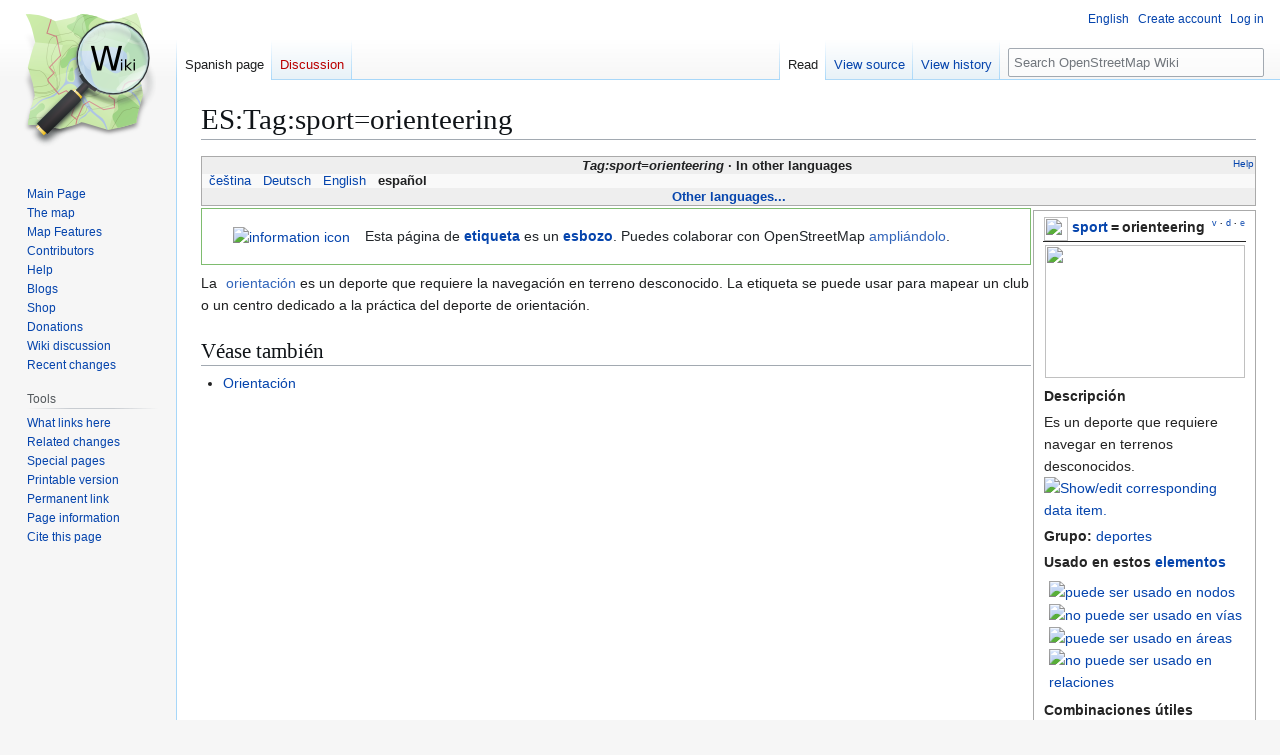

--- FILE ---
content_type: text/html; charset=UTF-8
request_url: https://wiki.openstreetmap.org/wiki/ES:Tag:sport%3Dorienteering
body_size: 11771
content:
<!DOCTYPE html>
<html class="client-nojs" lang="en" dir="ltr">
<head>
<meta charset="UTF-8">
<title>ES:Tag:sport=orienteering - OpenStreetMap Wiki</title>
<script>(function(){var className="client-js";var cookie=document.cookie.match(/(?:^|; )wikimwclientpreferences=([^;]+)/);if(cookie){cookie[1].split('%2C').forEach(function(pref){className=className.replace(new RegExp('(^| )'+pref.replace(/-clientpref-\w+$|[^\w-]+/g,'')+'-clientpref-\\w+( |$)'),'$1'+pref+'$2');});}document.documentElement.className=className;}());RLCONF={"wgBreakFrames":false,"wgSeparatorTransformTable":["",""],"wgDigitTransformTable":["",""],"wgDefaultDateFormat":"dmy","wgMonthNames":["","January","February","March","April","May","June","July","August","September","October","November","December"],"wgRequestId":"3fe1f988614c525be939bb55","wgCanonicalNamespace":"ES","wgCanonicalSpecialPageName":false,"wgNamespaceNumber":204,"wgPageName":"ES:Tag:sport=orienteering","wgTitle":"Tag:sport=orienteering","wgCurRevisionId":2571013,"wgRevisionId":2571013,"wgArticleId":238378,"wgIsArticle":true,"wgIsRedirect":false,"wgAction":"view","wgUserName":null,"wgUserGroups":["*"],"wgCategories":["Pages unavailable in French","Pages unavailable in Italian","Pages unavailable in Dutch","Pages unavailable in Russian","Pages unavailable in Japanese","Not copied status","ES:Descripciones de etiquetas por grupo \"deportes\"","ES:Descripciones de etiquetas por clave \"sport\"","ES:Descripciones de etiquetas","ES:Descripciones de etiquetas por valor","ES:Descripciones de etiquetas con estado \"en uso\"","ES:Deportes","ES:Esbozos de etiquetas"],"wgPageViewLanguage":"en","wgPageContentLanguage":"en","wgPageContentModel":"wikitext","wgRelevantPageName":"ES:Tag:sport=orienteering","wgRelevantArticleId":238378,"wgIsProbablyEditable":false,"wgRelevantPageIsProbablyEditable":false,"wgRestrictionEdit":[],"wgRestrictionMove":[],"wgCiteReferencePreviewsActive":true,"wgMFDisplayWikibaseDescriptions":{"search":false,"watchlist":false,"tagline":false},"wgULSAcceptLanguageList":[],"wgVisualEditor":{"pageLanguageCode":"en","pageLanguageDir":"ltr","pageVariantFallbacks":"en"},"wgCheckUserClientHintsHeadersJsApi":["architecture","bitness","brands","fullVersionList","mobile","model","platform","platformVersion"],"wgULSPosition":"personal","wgULSisCompactLinksEnabled":true,"wgVector2022LanguageInHeader":false,"wgULSisLanguageSelectorEmpty":false,"wgEditSubmitButtonLabelPublish":false};
RLSTATE={"site.styles":"ready","user.styles":"ready","user":"ready","user.options":"loading","skins.vector.styles.legacy":"ready","ext.OsmWikibase-all":"ready","codex-search-styles":"ready","ext.uls.pt":"ready","ext.visualEditor.desktopArticleTarget.noscript":"ready"};RLPAGEMODULES=["site","mediawiki.page.ready","skins.vector.legacy.js","ext.checkUser.clientHints","ext.gadget.taginfo","ext.gadget.dataitemlinks","ext.gadget.maps","ext.uls.compactlinks","ext.uls.interface","ext.visualEditor.desktopArticleTarget.init","ext.visualEditor.targetLoader"];</script>
<script>(RLQ=window.RLQ||[]).push(function(){mw.loader.impl(function(){return["user.options@12s5i",function($,jQuery,require,module){mw.user.tokens.set({"patrolToken":"+\\","watchToken":"+\\","csrfToken":"+\\"});
}];});});</script>
<link rel="stylesheet" href="/w/load.php?lang=en&amp;modules=codex-search-styles%7Cext.OsmWikibase-all%7Cext.uls.pt%7Cext.visualEditor.desktopArticleTarget.noscript%7Cskins.vector.styles.legacy&amp;only=styles&amp;skin=vector">
<script async="" src="/w/load.php?lang=en&amp;modules=startup&amp;only=scripts&amp;raw=1&amp;skin=vector"></script>
<meta name="ResourceLoaderDynamicStyles" content="">
<link rel="stylesheet" href="/w/load.php?lang=en&amp;modules=site.styles&amp;only=styles&amp;skin=vector">
<noscript><link rel="stylesheet" href="/w/load.php?lang=en&amp;modules=noscript&amp;only=styles&amp;skin=vector"></noscript>
<meta name="generator" content="MediaWiki 1.43.6">
<meta name="robots" content="max-image-preview:standard">
<meta name="format-detection" content="telephone=no">
<meta name="viewport" content="width=1120">
<link rel="search" type="application/opensearchdescription+xml" href="/w/rest.php/v1/search" title="OpenStreetMap Wiki (en)">
<link rel="EditURI" type="application/rsd+xml" href="//wiki.openstreetmap.org/w/api.php?action=rsd">
<link rel="license" href="/wiki/Wiki_content_license">
<link rel="alternate" type="application/atom+xml" title="OpenStreetMap Wiki Atom feed" href="/w/index.php?title=Special:RecentChanges&amp;feed=atom">
</head>
<body class="skin-vector-legacy mediawiki ltr sitedir-ltr mw-hide-empty-elt ns-204 ns-subject page-ES_Tag_sport_orienteering rootpage-ES_Tag_sport_orienteering skin-vector action-view"><div id="mw-page-base" class="noprint"></div>
<div id="mw-head-base" class="noprint"></div>
<div id="content" class="mw-body" role="main">
	<a id="top"></a>
	<div id="siteNotice"></div>
	<div class="mw-indicators">
	</div>
	<h1 id="firstHeading" class="firstHeading mw-first-heading">ES:Tag:sport=orienteering</h1>
	<div id="bodyContent" class="vector-body">
		<div id="siteSub" class="noprint">From OpenStreetMap Wiki</div>
		<div id="contentSub"><div id="mw-content-subtitle"></div></div>
		<div id="contentSub2"></div>
		
		<div id="jump-to-nav"></div>
		<a class="mw-jump-link" href="#mw-head">Jump to navigation</a>
		<a class="mw-jump-link" href="#searchInput">Jump to search</a>
		<div id="mw-content-text" class="mw-body-content"><div class="mw-content-ltr mw-parser-output" lang="en" dir="ltr"><style data-mw-deduplicate="TemplateStyles:r2860947">.mw-parser-output .DescriptionBox{background-color:#ffffff;border:1px solid #aaaaaa;color:#252525}@media screen{html.skin-theme-clientpref-night .mw-parser-output .darkmode-invert{filter:invert(100%)}html.skin-theme-clientpref-night .mw-parser-output .DescriptionBox{background-color:#333333;color:#f0f0f0}}@media screen and (prefers-color-scheme:dark){html.skin-theme-clientpref-os .mw-parser-output .darkmode-invert{filter:invert(100%)}html.skin-theme-clientpref-os .mw-parser-output .DescriptionBox{background-color:#333333;color:#f0f0f0}}</style><style data-mw-deduplicate="TemplateStyles:r2846368">.mw-parser-output .LanguageBar{margin:0;background:#f9f9f9;border:none;padding:0.5em;font-size:95%;line-height:normal;text-align:justify}.mw-parser-output .LanguageBar-header{background:#eeeeee}.mw-parser-output .LanguageBar-footer{background:#eeeeee}@media screen{html.skin-theme-clientpref-night .mw-parser-output .LanguageBar{background-color:#090909}html.skin-theme-clientpref-night .mw-parser-output .LanguageBar-header{background-color:#333333}html.skin-theme-clientpref-night .mw-parser-output .LanguageBar-footer{background-color:#333333}}@media screen and (prefers-color-scheme:dark){html.skin-theme-clientpref-os .mw-parser-output .LanguageBar{background-color:#090909}html.skin-theme-clientpref-os .mw-parser-output .LanguageBar-header{background-color:#333333}html.skin-theme-clientpref-os .mw-parser-output .LanguageBar-footer{background-color:#333333}}</style><div class="languages noprint navigation-not-searchable" style="clear:both;font-size:95%;line-height:normal;margin:2px 0;border:1px solid #AAA" dir="ltr">
<div class="LanguageBar-header" style="padding:1px">
<div class="hlist" style="float:right;margin-left:.25em;font-weight:normal;font-size:x-small">
<ul><li><a href="/wiki/Wiki_Translation" title="Wiki Translation">Help</a></li></ul>
</div>
<div class="hlist" style="font-weight:bold;max-height:10000000px;text-align:center">
<ul><li><bdi style="font-style:italic">Tag:sport=orienteering</bdi></li>
<li>In other languages</li></ul>
</div>
</div>
<div id="Languages" class="LanguageBar" data-vector-language-button-label="$1 languages" style="max-height:10000000px;padding:0 .25em">
<div class="hlist hlist-with-seps"><li><span dir="auto" lang="af"><a href="/w/index.php?title=Af:Tag:sport%3Dorienteering&amp;action=edit&amp;redlink=1" class="new" title="Af:Tag:sport=orienteering (page does not exist)">&#160;Afrikaans&#160;</a></span></li>
<li><span dir="auto" lang="ast"><a href="/w/index.php?title=Ast:Tag:sport%3Dorienteering&amp;action=edit&amp;redlink=1" class="new" title="Ast:Tag:sport=orienteering (page does not exist)">&#160;asturianu&#160;</a></span></li>
<li><span dir="auto" lang="az"><a href="/w/index.php?title=Az:Tag:sport%3Dorienteering&amp;action=edit&amp;redlink=1" class="new" title="Az:Tag:sport=orienteering (page does not exist)">&#160;azərbaycanca&#160;</a></span></li>
<li><span dir="auto" lang="id"><a href="/w/index.php?title=Id:Tag:sport%3Dorienteering&amp;action=edit&amp;redlink=1" class="new" title="Id:Tag:sport=orienteering (page does not exist)">&#160;Bahasa Indonesia&#160;</a></span></li>
<li><span dir="auto" lang="ms"><a href="/w/index.php?title=Ms:Tag:sport%3Dorienteering&amp;action=edit&amp;redlink=1" class="new" title="Ms:Tag:sport=orienteering (page does not exist)">&#160;Bahasa Melayu&#160;</a></span></li>
<li><span dir="auto" lang="bs"><a href="/w/index.php?title=Bs:Tag:sport%3Dorienteering&amp;action=edit&amp;redlink=1" class="new" title="Bs:Tag:sport=orienteering (page does not exist)">&#160;bosanski&#160;</a></span></li>
<li><span dir="auto" lang="br"><a href="/w/index.php?title=Br:Tag:sport%3Dorienteering&amp;action=edit&amp;redlink=1" class="new" title="Br:Tag:sport=orienteering (page does not exist)">&#160;brezhoneg&#160;</a></span></li>
<li><span dir="auto" lang="ca"><a href="/w/index.php?title=Ca:Tag:sport%3Dorienteering&amp;action=edit&amp;redlink=1" class="new" title="Ca:Tag:sport=orienteering (page does not exist)">&#160;català&#160;</a></span></li>
<li><span dir="auto" lang="cs"><a href="/wiki/Cs:Tag:sport%3Dorienteering" title="Cs:Tag:sport=orienteering">&#160;čeština&#160;</a></span></li>
<li><span dir="auto" lang="cnr"><a href="/w/index.php?title=Cnr:Tag:sport%3Dorienteering&amp;action=edit&amp;redlink=1" class="new" title="Cnr:Tag:sport=orienteering (page does not exist)">&#160;Crnogorski&#160;</a></span></li>
<li><span dir="auto" lang="da"><a href="/w/index.php?title=Da:Tag:sport%3Dorienteering&amp;action=edit&amp;redlink=1" class="new" title="Da:Tag:sport=orienteering (page does not exist)">&#160;dansk&#160;</a></span></li>
<li><span dir="auto" lang="de"><a href="/wiki/DE:Tag:sport%3Dorienteering" title="DE:Tag:sport=orienteering">&#160;Deutsch&#160;</a></span></li>
<li><span dir="auto" lang="et"><a href="/w/index.php?title=Et:Tag:sport%3Dorienteering&amp;action=edit&amp;redlink=1" class="new" title="Et:Tag:sport=orienteering (page does not exist)">&#160;eesti&#160;</a></span></li>
<li><span dir="auto" lang="en"><a href="/wiki/Tag:sport%3Dorienteering" title="Tag:sport=orienteering">&#160;English&#160;</a></span></li>
<li><span dir="auto" lang="es"><a class="mw-selflink selflink">&#160;español&#160;</a></span></li>
<li><span dir="auto" lang="eo"><a href="/w/index.php?title=Eo:Tag:sport%3Dorienteering&amp;action=edit&amp;redlink=1" class="new" title="Eo:Tag:sport=orienteering (page does not exist)">&#160;Esperanto&#160;</a></span></li>
<li><span dir="auto" lang="eu"><a href="/w/index.php?title=Eu:Tag:sport%3Dorienteering&amp;action=edit&amp;redlink=1" class="new" title="Eu:Tag:sport=orienteering (page does not exist)">&#160;euskara&#160;</a></span></li>
<li><span dir="auto" lang="fr"><a href="/w/index.php?title=FR:Tag:sport%3Dorienteering&amp;action=edit&amp;redlink=1" class="new" title="FR:Tag:sport=orienteering (page does not exist)">&#160;français&#160;</a></span></li>
<li><span dir="auto" lang="fy"><a href="/w/index.php?title=Fy:Tag:sport%3Dorienteering&amp;action=edit&amp;redlink=1" class="new" title="Fy:Tag:sport=orienteering (page does not exist)">&#160;Frysk&#160;</a></span></li>
<li><span dir="auto" lang="gd"><a href="/w/index.php?title=Gd:Tag:sport%3Dorienteering&amp;action=edit&amp;redlink=1" class="new" title="Gd:Tag:sport=orienteering (page does not exist)">&#160;Gàidhlig&#160;</a></span></li>
<li><span dir="auto" lang="gl"><a href="/w/index.php?title=Gl:Tag:sport%3Dorienteering&amp;action=edit&amp;redlink=1" class="new" title="Gl:Tag:sport=orienteering (page does not exist)">&#160;galego&#160;</a></span></li>
<li><span dir="auto" lang="hr"><a href="/w/index.php?title=Hr:Tag:sport%3Dorienteering&amp;action=edit&amp;redlink=1" class="new" title="Hr:Tag:sport=orienteering (page does not exist)">&#160;hrvatski&#160;</a></span></li>
<li><span dir="auto" lang="io"><a href="/w/index.php?title=Io:Tag:sport%3Dorienteering&amp;action=edit&amp;redlink=1" class="new" title="Io:Tag:sport=orienteering (page does not exist)">&#160;Ido&#160;</a></span></li>
<li><span dir="auto" lang="ia"><a href="/w/index.php?title=Ia:Tag:sport%3Dorienteering&amp;action=edit&amp;redlink=1" class="new" title="Ia:Tag:sport=orienteering (page does not exist)">&#160;interlingua&#160;</a></span></li>
<li><span dir="auto" lang="is"><a href="/w/index.php?title=Is:Tag:sport%3Dorienteering&amp;action=edit&amp;redlink=1" class="new" title="Is:Tag:sport=orienteering (page does not exist)">&#160;íslenska&#160;</a></span></li>
<li><span dir="auto" lang="it"><a href="/w/index.php?title=IT:Tag:sport%3Dorienteering&amp;action=edit&amp;redlink=1" class="new" title="IT:Tag:sport=orienteering (page does not exist)">&#160;italiano&#160;</a></span></li>
<li><span dir="auto" lang="ht"><a href="/w/index.php?title=Ht:Tag:sport%3Dorienteering&amp;action=edit&amp;redlink=1" class="new" title="Ht:Tag:sport=orienteering (page does not exist)">&#160;Kreyòl ayisyen&#160;</a></span></li>
<li><span dir="auto" lang="gcf"><a href="/w/index.php?title=Gcf:Tag:sport%3Dorienteering&amp;action=edit&amp;redlink=1" class="new" title="Gcf:Tag:sport=orienteering (page does not exist)">&#160;kréyòl gwadloupéyen&#160;</a></span></li>
<li><span dir="auto" lang="ku"><a href="/w/index.php?title=Ku:Tag:sport%3Dorienteering&amp;action=edit&amp;redlink=1" class="new" title="Ku:Tag:sport=orienteering (page does not exist)">&#160;kurdî&#160;</a></span></li>
<li><span dir="auto" lang="lv"><a href="/w/index.php?title=Lv:Tag:sport%3Dorienteering&amp;action=edit&amp;redlink=1" class="new" title="Lv:Tag:sport=orienteering (page does not exist)">&#160;latviešu&#160;</a></span></li>
<li><span dir="auto" lang="lb"><a href="/w/index.php?title=Lb:Tag:sport%3Dorienteering&amp;action=edit&amp;redlink=1" class="new" title="Lb:Tag:sport=orienteering (page does not exist)">&#160;Lëtzebuergesch&#160;</a></span></li>
<li><span dir="auto" lang="lt"><a href="/w/index.php?title=Lt:Tag:sport%3Dorienteering&amp;action=edit&amp;redlink=1" class="new" title="Lt:Tag:sport=orienteering (page does not exist)">&#160;lietuvių&#160;</a></span></li>
<li><span dir="auto" lang="hu"><a href="/w/index.php?title=Hu:Tag:sport%3Dorienteering&amp;action=edit&amp;redlink=1" class="new" title="Hu:Tag:sport=orienteering (page does not exist)">&#160;magyar&#160;</a></span></li>
<li><span dir="auto" lang="nl"><a href="/w/index.php?title=NL:Tag:sport%3Dorienteering&amp;action=edit&amp;redlink=1" class="new" title="NL:Tag:sport=orienteering (page does not exist)">&#160;Nederlands&#160;</a></span></li>
<li><span dir="auto" lang="no"><a href="/w/index.php?title=No:Tag:sport%3Dorienteering&amp;action=edit&amp;redlink=1" class="new" title="No:Tag:sport=orienteering (page does not exist)">&#160;norsk&#160;</a></span></li>
<li><span dir="auto" lang="nn"><a href="/w/index.php?title=Nn:Tag:sport%3Dorienteering&amp;action=edit&amp;redlink=1" class="new" title="Nn:Tag:sport=orienteering (page does not exist)">&#160;norsk nynorsk&#160;</a></span></li>
<li><span dir="auto" lang="oc"><a href="/w/index.php?title=Oc:Tag:sport%3Dorienteering&amp;action=edit&amp;redlink=1" class="new" title="Oc:Tag:sport=orienteering (page does not exist)">&#160;occitan&#160;</a></span></li>
<li><span dir="auto" lang="pl"><a href="/w/index.php?title=Pl:Tag:sport%3Dorienteering&amp;action=edit&amp;redlink=1" class="new" title="Pl:Tag:sport=orienteering (page does not exist)">&#160;polski&#160;</a></span></li>
<li><span dir="auto" lang="pt"><a href="/w/index.php?title=Pt:Tag:sport%3Dorienteering&amp;action=edit&amp;redlink=1" class="new" title="Pt:Tag:sport=orienteering (page does not exist)">&#160;português&#160;</a></span></li>
<li><span dir="auto" lang="ro"><a href="/w/index.php?title=Ro:Tag:sport%3Dorienteering&amp;action=edit&amp;redlink=1" class="new" title="Ro:Tag:sport=orienteering (page does not exist)">&#160;română&#160;</a></span></li>
<li><span dir="auto" lang="sc"><a href="/w/index.php?title=Sc:Tag:sport%3Dorienteering&amp;action=edit&amp;redlink=1" class="new" title="Sc:Tag:sport=orienteering (page does not exist)">&#160;sardu&#160;</a></span></li>
<li><span dir="auto" lang="sq"><a href="/w/index.php?title=Sq:Tag:sport%3Dorienteering&amp;action=edit&amp;redlink=1" class="new" title="Sq:Tag:sport=orienteering (page does not exist)">&#160;shqip&#160;</a></span></li>
<li><span dir="auto" lang="sk"><a href="/w/index.php?title=Sk:Tag:sport%3Dorienteering&amp;action=edit&amp;redlink=1" class="new" title="Sk:Tag:sport=orienteering (page does not exist)">&#160;slovenčina&#160;</a></span></li>
<li><span dir="auto" lang="sl"><a href="/w/index.php?title=Sl:Tag:sport%3Dorienteering&amp;action=edit&amp;redlink=1" class="new" title="Sl:Tag:sport=orienteering (page does not exist)">&#160;slovenščina&#160;</a></span></li>
<li><span dir="auto" lang="sr-latn"><a href="/w/index.php?title=Sr-latn:Tag:sport%3Dorienteering&amp;action=edit&amp;redlink=1" class="new" title="Sr-latn:Tag:sport=orienteering (page does not exist)">&#160;srpski (latinica)&#160;</a></span></li>
<li><span dir="auto" lang="fi"><a href="/w/index.php?title=Fi:Tag:sport%3Dorienteering&amp;action=edit&amp;redlink=1" class="new" title="Fi:Tag:sport=orienteering (page does not exist)">&#160;suomi&#160;</a></span></li>
<li><span dir="auto" lang="sv"><a href="/w/index.php?title=Sv:Tag:sport%3Dorienteering&amp;action=edit&amp;redlink=1" class="new" title="Sv:Tag:sport=orienteering (page does not exist)">&#160;svenska&#160;</a></span></li>
<li><span dir="auto" lang="tl"><a href="/w/index.php?title=Tl:Tag:sport%3Dorienteering&amp;action=edit&amp;redlink=1" class="new" title="Tl:Tag:sport=orienteering (page does not exist)">&#160;Tagalog&#160;</a></span></li>
<li><span dir="auto" lang="vi"><a href="/w/index.php?title=Vi:Tag:sport%3Dorienteering&amp;action=edit&amp;redlink=1" class="new" title="Vi:Tag:sport=orienteering (page does not exist)">&#160;Tiếng Việt&#160;</a></span></li>
<li><span dir="auto" lang="tr"><a href="/w/index.php?title=Tr:Tag:sport%3Dorienteering&amp;action=edit&amp;redlink=1" class="new" title="Tr:Tag:sport=orienteering (page does not exist)">&#160;Türkçe&#160;</a></span></li>
<li><span dir="auto" lang="diq"><a href="/w/index.php?title=Diq:Tag:sport%3Dorienteering&amp;action=edit&amp;redlink=1" class="new" title="Diq:Tag:sport=orienteering (page does not exist)">&#160;Zazaki&#160;</a></span></li>
<li><span dir="auto" lang="el"><a href="/w/index.php?title=El:Tag:sport%3Dorienteering&amp;action=edit&amp;redlink=1" class="new" title="El:Tag:sport=orienteering (page does not exist)">&#160;Ελληνικά&#160;</a></span></li>
<li><span dir="auto" lang="be"><a href="/w/index.php?title=Be:Tag:sport%3Dorienteering&amp;action=edit&amp;redlink=1" class="new" title="Be:Tag:sport=orienteering (page does not exist)">&#160;беларуская&#160;</a></span></li>
<li><span dir="auto" lang="bg"><a href="/w/index.php?title=Bg:Tag:sport%3Dorienteering&amp;action=edit&amp;redlink=1" class="new" title="Bg:Tag:sport=orienteering (page does not exist)">&#160;български&#160;</a></span></li>
<li><span dir="auto" lang="mk"><a href="/w/index.php?title=Mk:Tag:sport%3Dorienteering&amp;action=edit&amp;redlink=1" class="new" title="Mk:Tag:sport=orienteering (page does not exist)">&#160;македонски&#160;</a></span></li>
<li><span dir="auto" lang="mn"><a href="/w/index.php?title=Mn:Tag:sport%3Dorienteering&amp;action=edit&amp;redlink=1" class="new" title="Mn:Tag:sport=orienteering (page does not exist)">&#160;монгол&#160;</a></span></li>
<li><span dir="auto" lang="ru"><a href="/w/index.php?title=RU:Tag:sport%3Dorienteering&amp;action=edit&amp;redlink=1" class="new" title="RU:Tag:sport=orienteering (page does not exist)">&#160;русский&#160;</a></span></li>
<li><span dir="auto" lang="sr"><a href="/w/index.php?title=Sr:Tag:sport%3Dorienteering&amp;action=edit&amp;redlink=1" class="new" title="Sr:Tag:sport=orienteering (page does not exist)">&#160;српски / srpski&#160;</a></span></li>
<li><span dir="auto" lang="uk"><a href="/w/index.php?title=Uk:Tag:sport%3Dorienteering&amp;action=edit&amp;redlink=1" class="new" title="Uk:Tag:sport=orienteering (page does not exist)">&#160;українська&#160;</a></span></li>
<li><span dir="auto" lang="hy"><a href="/w/index.php?title=Hy:Tag:sport%3Dorienteering&amp;action=edit&amp;redlink=1" class="new" title="Hy:Tag:sport=orienteering (page does not exist)">&#160;հայերեն&#160;</a></span></li>
<li><span dir="auto" lang="he"><a href="/w/index.php?title=He:Tag:sport%3Dorienteering&amp;action=edit&amp;redlink=1" class="new" title="He:Tag:sport=orienteering (page does not exist)">&#160;עברית&#160;</a></span></li>
<li><span dir="auto" lang="ar"><a href="/w/index.php?title=Ar:Tag:sport%3Dorienteering&amp;action=edit&amp;redlink=1" class="new" title="Ar:Tag:sport=orienteering (page does not exist)">&#160;العربية&#160;</a></span></li>
<li><span dir="auto" lang="skr"><a href="/w/index.php?title=Skr:Tag:sport%3Dorienteering&amp;action=edit&amp;redlink=1" class="new" title="Skr:Tag:sport=orienteering (page does not exist)">&#160;سرائیکی&#160;</a></span></li>
<li><span dir="auto" lang="fa"><a href="/w/index.php?title=Fa:Tag:sport%3Dorienteering&amp;action=edit&amp;redlink=1" class="new" title="Fa:Tag:sport=orienteering (page does not exist)">&#160;فارسی&#160;</a></span></li>
<li><span dir="auto" lang="pnb"><a href="/w/index.php?title=Pnb:Tag:sport%3Dorienteering&amp;action=edit&amp;redlink=1" class="new" title="Pnb:Tag:sport=orienteering (page does not exist)">&#160;پنجابی&#160;</a></span></li>
<li><span dir="auto" lang="ps"><a href="/w/index.php?title=Ps:Tag:sport%3Dorienteering&amp;action=edit&amp;redlink=1" class="new" title="Ps:Tag:sport=orienteering (page does not exist)">&#160;پښتو&#160;</a></span></li>
<li><span dir="auto" lang="ne"><a href="/w/index.php?title=Ne:Tag:sport%3Dorienteering&amp;action=edit&amp;redlink=1" class="new" title="Ne:Tag:sport=orienteering (page does not exist)">&#160;नेपाली&#160;</a></span></li>
<li><span dir="auto" lang="mr"><a href="/w/index.php?title=Mr:Tag:sport%3Dorienteering&amp;action=edit&amp;redlink=1" class="new" title="Mr:Tag:sport=orienteering (page does not exist)">&#160;मराठी&#160;</a></span></li>
<li><span dir="auto" lang="hi"><a href="/w/index.php?title=Hi:Tag:sport%3Dorienteering&amp;action=edit&amp;redlink=1" class="new" title="Hi:Tag:sport=orienteering (page does not exist)">&#160;हिन्दी&#160;</a></span></li>
<li><span dir="auto" lang="bn"><a href="/w/index.php?title=Bn:Tag:sport%3Dorienteering&amp;action=edit&amp;redlink=1" class="new" title="Bn:Tag:sport=orienteering (page does not exist)">&#160;বাংলা&#160;</a></span></li>
<li><span dir="auto" lang="pa"><a href="/w/index.php?title=Pa:Tag:sport%3Dorienteering&amp;action=edit&amp;redlink=1" class="new" title="Pa:Tag:sport=orienteering (page does not exist)">&#160;ਪੰਜਾਬੀ&#160;</a></span></li>
<li><span dir="auto" lang="ta"><a href="/w/index.php?title=Ta:Tag:sport%3Dorienteering&amp;action=edit&amp;redlink=1" class="new" title="Ta:Tag:sport=orienteering (page does not exist)">&#160;தமிழ்&#160;</a></span></li>
<li><span dir="auto" lang="ml"><a href="/w/index.php?title=Ml:Tag:sport%3Dorienteering&amp;action=edit&amp;redlink=1" class="new" title="Ml:Tag:sport=orienteering (page does not exist)">&#160;മലയാളം&#160;</a></span></li>
<li><span dir="auto" lang="si"><a href="/w/index.php?title=Si:Tag:sport%3Dorienteering&amp;action=edit&amp;redlink=1" class="new" title="Si:Tag:sport=orienteering (page does not exist)">&#160;සිංහල&#160;</a></span></li>
<li><span dir="auto" lang="th"><a href="/w/index.php?title=Th:Tag:sport%3Dorienteering&amp;action=edit&amp;redlink=1" class="new" title="Th:Tag:sport=orienteering (page does not exist)">&#160;ไทย&#160;</a></span></li>
<li><span dir="auto" lang="my"><a href="/w/index.php?title=My:Tag:sport%3Dorienteering&amp;action=edit&amp;redlink=1" class="new" title="My:Tag:sport=orienteering (page does not exist)">&#160;မြန်မာဘာသာ&#160;</a></span></li>
<li><span dir="auto" lang="ko"><a href="/w/index.php?title=Ko:Tag:sport%3Dorienteering&amp;action=edit&amp;redlink=1" class="new" title="Ko:Tag:sport=orienteering (page does not exist)">&#160;한국어&#160;</a></span></li>
<li><span dir="auto" lang="ka"><a href="/w/index.php?title=Ka:Tag:sport%3Dorienteering&amp;action=edit&amp;redlink=1" class="new" title="Ka:Tag:sport=orienteering (page does not exist)">&#160;ქართული&#160;</a></span></li>
<li><span dir="auto" lang="tzm"><a href="/w/index.php?title=Tzm:Tag:sport%3Dorienteering&amp;action=edit&amp;redlink=1" class="new" title="Tzm:Tag:sport=orienteering (page does not exist)">&#160;ⵜⴰⵎⴰⵣⵉⵖⵜ&#160;</a></span></li>
<li><span dir="auto" lang="zh-hans"><a href="/w/index.php?title=Zh-hans:Tag:sport%3Dorienteering&amp;action=edit&amp;redlink=1" class="new" title="Zh-hans:Tag:sport=orienteering (page does not exist)">&#160;中文（简体）&#160;</a></span></li>
<li><span dir="auto" lang="zh-hant"><a href="/w/index.php?title=Zh-hant:Tag:sport%3Dorienteering&amp;action=edit&amp;redlink=1" class="new" title="Zh-hant:Tag:sport=orienteering (page does not exist)">&#160;中文（繁體）&#160;</a></span></li>
<li><span dir="auto" lang="ja"><a href="/w/index.php?title=JA:Tag:sport%3Dorienteering&amp;action=edit&amp;redlink=1" class="new" title="JA:Tag:sport=orienteering (page does not exist)">&#160;日本語&#160;</a></span></li>
<li><span dir="auto" lang="yue"><a href="/w/index.php?title=Yue:Tag:sport%3Dorienteering&amp;action=edit&amp;redlink=1" class="new" title="Yue:Tag:sport=orienteering (page does not exist)">&#160;粵語&#160;</a></span></li></div>
</div>
<div class="nomobile LanguageBar-footer" style="padding:1px">
<div id="ExpandLanguages" class="hlist" style="font-weight:bold;max-height:10000000px;text-align:center">
<ul><li><a href="#top">Other languages...</a></li></ul>
</div>
</div>
</div>
<table class="description valuedescription DescriptionBox" style="margin:2px;float:right;clear:right;margin-right:0;width:210px;padding:2px .5em;">

<tbody><tr>
<td style="border-bottom:1px solid"><div class="noprint plainlinks navbar" style="font-size:xx-small;background:none;padding:0;font-weight:normal;float:right;"><a href="/wiki/Template:ValueDescription" title="Template:ValueDescription"><bdi title="View this template." style=""><abbr>v</abbr></bdi></a>&#160;<b>·</b> <a href="/wiki/Template_talk:ValueDescription" class="mw-redirect" title="Template talk:ValueDescription"><bdi title="Discuss this template." style=""><abbr>d</abbr></bdi></a>&#160;<b>·</b> <a rel="nofollow" class="external text" href="//wiki.openstreetmap.org/w/index.php?title=Template:ValueDescription&amp;action=edit"><bdi title="Edit this template." style=""><abbr>e</abbr></bdi></a></div><span typeof="mw:File"><span><img src="/w/images/thumb/7/79/Public-images-osm_logo.svg/24px-Public-images-osm_logo.svg.png" decoding="async" width="24" height="24" class="mw-file-element" srcset="/w/images/thumb/7/79/Public-images-osm_logo.svg/36px-Public-images-osm_logo.svg.png 1.5x, /w/images/thumb/7/79/Public-images-osm_logo.svg/48px-Public-images-osm_logo.svg.png 2x" /></span></span> <span style="font-weight:bold"><a href="/wiki/ES:Key:sport" title="ES:Key:sport">sport</a>&#8201;=&#8201;<a class="mw-selflink selflink">orienteering</a></span>
</td></tr>
<tr>
<td class="d&#95;image" style="padding-bottom:4px;text-align:center"><figure class="mw-halign-center" typeof="mw:File/Frameless"><a href="/wiki/File:Orienteering.jpg" class="mw-file-description"><img src="https://upload.wikimedia.org/wikipedia/commons/thumb/0/03/Orienteering.jpg/200px-Orienteering.jpg" decoding="async" width="200" height="133" class="mw-file-element" srcset="https://upload.wikimedia.org/wikipedia/commons/thumb/0/03/Orienteering.jpg/300px-Orienteering.jpg 1.5x, https://upload.wikimedia.org/wikipedia/commons/thumb/0/03/Orienteering.jpg/400px-Orienteering.jpg 2x" /></a><figcaption></figcaption></figure>
</td></tr>
<tr class="d&#95;description header" style="text-align:left">
<th>Descripción
</th></tr>
<tr class="d&#95;description content">
<td>Es un deporte que requiere navegar en terrenos desconocidos.&#160;<span class="wb-edit-pencil"><span typeof="mw:File"><a href="/wiki/Item:Q4984" title="Show/edit corresponding data item."><img alt="Show/edit corresponding data item." src="https://upload.wikimedia.org/wikipedia/commons/thumb/6/63/Arbcom_ru_editing.svg/12px-Arbcom_ru_editing.svg.png" decoding="async" width="12" height="12" class="mw-file-element" srcset="https://upload.wikimedia.org/wikipedia/commons/thumb/6/63/Arbcom_ru_editing.svg/18px-Arbcom_ru_editing.svg.png 1.5x, https://upload.wikimedia.org/wikipedia/commons/thumb/6/63/Arbcom_ru_editing.svg/24px-Arbcom_ru_editing.svg.png 2x" /></a></span></span>
</td></tr>
<tr class="d&#95;group content" style="text-align:left">
<td><b>Grupo:</b> <a href="/wiki/Category:ES:Deportes" title="Category:ES:Deportes">deportes</a>
</td></tr>
<tr class="d&#95;usage header" style="text-align:left">
<th>Usado en estos <a href="/wiki/ES:Elementos" title="ES:Elementos">elementos</a>
</th></tr>
<tr class="d&#95;usage content">
<td><div style="margin:2px 2px 2px 2px"><span style="margin:0 3px"><span typeof="mw:File"><a href="/wiki/ES:Node" title="puede ser usado en nodos"><img alt="puede ser usado en nodos" src="/w/images/thumb/7/76/Osm_element_node.svg/30px-Osm_element_node.svg.png" decoding="async" width="30" height="30" class="mw-file-element" srcset="/w/images/thumb/7/76/Osm_element_node.svg/45px-Osm_element_node.svg.png 1.5x, /w/images/thumb/7/76/Osm_element_node.svg/60px-Osm_element_node.svg.png 2x" /></a></span></span><span style="margin:0 3px"><span typeof="mw:File"><a href="/wiki/ES:Way" title="no puede ser usado en vías"><img alt="no puede ser usado en vías" src="/w/images/thumb/4/40/Osm_element_way_no.svg/30px-Osm_element_way_no.svg.png" decoding="async" width="30" height="30" class="mw-file-element" srcset="/w/images/thumb/4/40/Osm_element_way_no.svg/45px-Osm_element_way_no.svg.png 1.5x, /w/images/thumb/4/40/Osm_element_way_no.svg/60px-Osm_element_way_no.svg.png 2x" /></a></span></span><span style="margin:0 3px"><span typeof="mw:File"><a href="/wiki/ES:Area" title="puede ser usado en áreas"><img alt="puede ser usado en áreas" src="/w/images/thumb/e/e6/Osm_element_area.svg/30px-Osm_element_area.svg.png" decoding="async" width="30" height="30" class="mw-file-element" srcset="/w/images/thumb/e/e6/Osm_element_area.svg/45px-Osm_element_area.svg.png 1.5x, /w/images/thumb/e/e6/Osm_element_area.svg/60px-Osm_element_area.svg.png 2x" /></a></span></span><span style="margin:0 3px"><span typeof="mw:File"><a href="/wiki/ES:Relaciones" title="no puede ser usado en relaciones"><img alt="no puede ser usado en relaciones" src="/w/images/thumb/8/8a/Osm_element_relation_no.svg/30px-Osm_element_relation_no.svg.png" decoding="async" width="30" height="30" class="mw-file-element" srcset="/w/images/thumb/8/8a/Osm_element_relation_no.svg/45px-Osm_element_relation_no.svg.png 1.5x, /w/images/thumb/8/8a/Osm_element_relation_no.svg/60px-Osm_element_relation_no.svg.png 2x" /></a></span></span></div>
</td></tr>
<tr class="d&#95;combination header" style="text-align:left">
<th>Combinaciones útiles
</th></tr>
<tr class="d&#95;combination content">
<td>
<ul><li><code dir="ltr" class="mw-content-ltr"><bdi style="white-space:nowrap"><a href="/wiki/ES:Key:club" title="ES:Key:club">club</a></bdi>=<a href="/wiki/ES:Tag:club%3Dsport" title="ES:Tag:club=sport"><bdi>sport</bdi></a></code></li>
<li><code dir="ltr" class="mw-content-ltr"><bdi style="white-space:nowrap"><a href="/wiki/ES:Key:leisure" title="ES:Key:leisure">leisure</a></bdi>=<a href="/wiki/ES:Tag:leisure%3Dsports_centre" title="ES:Tag:leisure=sports centre"><bdi>sports_centre</bdi></a></code></li>
<li><code dir="ltr" class="mw-content-ltr"><bdi style="white-space:nowrap"><a href="/wiki/ES:Key:name" title="ES:Key:name">name</a></bdi>=&#42;</code></li></ul>
</td></tr>
<tr class="d&#95;status content">
<td><b><a href="/wiki/Tag_status" title="Tag status">Estado</a>:&#32;</b><span style="background:#FFF;color:#222;padding:0 1px"><bdi>en uso</bdi></span>
</td></tr>
<tr class="d&#95;taginfo content">
<td><div class="taginfo-ajax taginfobox" style="display:none; width:11em" data-taginfo-key="sport" data-taginfo-value="orienteering" data-taginfo-no-such-tag="This tag does not appear in the OSM database." data-taginfo-taginfo-error="Error loading from Taginfo API." data-taginfo-url="https&#58;//taginfo.openstreetmap.org"><div class="ti&#95;named&#95;link taginfo-tag"><bdi><b><span class="plainlinks" title="sport=*"><a class="external text" href="https://taginfo.openstreetmap.org/keys/sport">sport</a></span></b>=<b><span class="plainlinks" title="sport=orienteering"><a class="external text" href="https://taginfo.openstreetmap.org/tags/sport%3Dorienteering">orienteering</a></span></b></bdi></div><div class="ti&#95;empty taginfo-content taginfo-compact-text taginfo-hidden"></div><div class="ti&#95;error taginfo-content taginfo-compact-text taginfo-hidden"></div><div class="ti&#95;content taginfo-content"><table><tbody><tr><td class="all-ico taginfo-ico"><span typeof="mw:File"><a href="https://taginfo.openstreetmap.org/tags/sport%3Dorienteering" title="All"><img alt="All" src="/w/images/thumb/0/05/Osm_element_all.svg/16px-Osm_element_all.svg.png" decoding="async" width="16" height="16" class="mw-file-element" srcset="/w/images/thumb/0/05/Osm_element_all.svg/24px-Osm_element_all.svg.png 1.5x, /w/images/thumb/0/05/Osm_element_all.svg/32px-Osm_element_all.svg.png 2x" /></a></span></td><td class="all-count" title="Objects with tag “sport=orienteering” in database"></td><td class="all-pct last-col" title="Fraction of all objects with key “sport”">$1%</td></tr><tr><td class="node-ico taginfo-ico"><span typeof="mw:File"><a href="https://taginfo.openstreetmap.org/tags/sport%3Dorienteering" title="Nodes"><img alt="Nodes" src="/w/images/thumb/5/50/Taginfo_element_node.svg/16px-Taginfo_element_node.svg.png" decoding="async" width="16" height="16" class="mw-file-element" srcset="/w/images/thumb/5/50/Taginfo_element_node.svg/24px-Taginfo_element_node.svg.png 1.5x, /w/images/thumb/5/50/Taginfo_element_node.svg/32px-Taginfo_element_node.svg.png 2x" /></a></span></td><td class="node-count" title="Nodes with tag “sport=orienteering” in database"></td><td class="node-pct last-col" title="Fraction of all nodes with key “sport”">$1%</td></tr><tr><td class="way-ico taginfo-ico"><span typeof="mw:File"><a href="https://taginfo.openstreetmap.org/tags/sport%3Dorienteering" title="Ways"><img alt="Ways" src="/w/images/thumb/f/f4/Taginfo_element_way.svg/16px-Taginfo_element_way.svg.png" decoding="async" width="16" height="16" class="mw-file-element" srcset="/w/images/thumb/f/f4/Taginfo_element_way.svg/24px-Taginfo_element_way.svg.png 1.5x, /w/images/thumb/f/f4/Taginfo_element_way.svg/32px-Taginfo_element_way.svg.png 2x" /></a></span></td><td class="way-count" title="Ways with tag “sport=orienteering” in database"></td><td class="way-pct last-col" title="Fraction of all ways with key “sport”">$1%</td></tr><tr><td class="rel-ico taginfo-ico"><span typeof="mw:File"><a href="https://taginfo.openstreetmap.org/tags/sport%3Dorienteering" title="Relations"><img alt="Relations" src="/w/images/thumb/b/be/Taginfo_element_relation.svg/16px-Taginfo_element_relation.svg.png" decoding="async" width="16" height="16" class="mw-file-element" srcset="/w/images/thumb/b/be/Taginfo_element_relation.svg/24px-Taginfo_element_relation.svg.png 1.5x, /w/images/thumb/b/be/Taginfo_element_relation.svg/32px-Taginfo_element_relation.svg.png 2x" /></a></span></td><td class="rel-count" title="Relations with tag “sport=orienteering” in database"></td><td class="rel-pct last-col" title="Fraction of all relations with key “sport”">$1%</td></tr></tbody></table></div></div><div class="taginfo-fallback-link"><a class="external text" href="https://taginfo.openstreetmap.org/tags/sport%3Dorienteering">More details at tag<b>info</b></a></div>
</td></tr>
<tr class="d&#95;links header" style="text-align:left">
<th>Herramientas para esta etiqueta
</th></tr>
<tr class="d&#95;links content">
<td>
<ul><li><span class="taginfo aa"><a class="external text" href="//taginfo.openstreetmap.org/tags/sport=orienteering">taginfo</a></span><span class="taginfo ad">&#160;<b>·</b> <a rel="nofollow" class="external text" href="https://taginfo.geofabrik.de/europe:andorra/tags/sport=orienteering">AD</a></span><span class="taginfo at" style="display:none">&#160;<b>·</b> <a rel="nofollow" class="external text" href="https://taginfo.geofabrik.de/europe:austria/tags/sport=orienteering">AT</a></span><span class="taginfo br" style="display:none">&#160;<b>·</b> <a rel="nofollow" class="external text" href="https://taginfo.geofabrik.de/south-america:brazil/tags/sport=orienteering">BR</a></span><span class="taginfo by" style="display:none">&#160;<b>·</b> <a rel="nofollow" class="external text" href="https://taginfo.geofabrik.de/europe:belarus/tags/sport=orienteering">BY</a></span><span class="taginfo ch" style="display:none">&#160;<b>·</b> <a rel="nofollow" class="external text" href="//taginfo.osm.ch/tags/sport=orienteering">CH</a></span><span class="taginfo cn" style="display:none">&#160;<b>·</b> <a rel="nofollow" class="external text" href="https://taginfo.geofabrik.de/asia:china/tags/sport=orienteering">CN</a></span><span class="taginfo cz" style="display:none">&#160;<b>·</b> <a rel="nofollow" class="external text" href="http://taginfo.openstreetmap.cz/tags/sport=orienteering">CZ</a></span><span class="taginfo de" style="display:none">&#160;<b>·</b> <a rel="nofollow" class="external text" href="https://taginfo.geofabrik.de/europe:germany/tags/sport=orienteering">DE</a></span><span class="taginfo dk" style="display:none">&#160;<b>·</b> <a rel="nofollow" class="external text" href="https://taginfo.geofabrik.de/europe:denmark/tags/sport=orienteering">DK</a></span><span class="taginfo fi" style="display:none">&#160;<b>·</b> <a rel="nofollow" class="external text" href="https://taginfo.geofabrik.de/europe:finland/tags/sport=orienteering">FI</a></span><span class="taginfo fr" style="display:none">&#160;<b>·</b> <a rel="nofollow" class="external text" href="//taginfo.openstreetmap.fr/tags/sport=orienteering">FR</a></span><span class="taginfo gb uk" style="display:none">&#160;<b>·</b> <a rel="nofollow" class="external text" href="http://taginfo.openstreetmap.org.uk/tags/sport=orienteering">GB</a></span><span class="taginfo gr" style="display:none">&#160;<b>·</b> <a rel="nofollow" class="external text" href="https://taginfo.geofabrik.de/europe:greece/tags/sport=orienteering">GR</a></span><span class="taginfo hu" style="display:none">&#160;<b>·</b> <a rel="nofollow" class="external text" href="http://taginfo.openstreetmap.hu/tags/sport=orienteering">HU</a></span><span class="taginfo ie" style="display:none">&#160;<b>·</b> <a rel="nofollow" class="external text" href="https://taginfo.geofabrik.de/europe:ireland-and-northern-ireland/tags/sport=orienteering">IE (N+S)</a></span><span class="taginfo in" style="display:none">&#160;<b>·</b> <a rel="nofollow" class="external text" href="//taginfo.openstreetmap.in/tags/sport=orienteering">IN</a></span><span class="taginfo ir" style="display:none">&#160;<b>·</b> <a rel="nofollow" class="external text" href="https://taginfo.geofabrik.de/asia:iran/tags/sport=orienteering">IR</a></span><span class="taginfo it" style="display:none">&#160;<b>·</b> <a rel="nofollow" class="external text" href="https://taginfo.geofabrik.de/europe:italy/tags/sport=orienteering">IT</a></span><span class="taginfo li" style="display:none">&#160;<b>·</b> <a rel="nofollow" class="external text" href="https://taginfo.geofabrik.de/europe:liechtenstein/tags/sport=orienteering">LI</a></span><span class="taginfo lu" style="display:none">&#160;<b>·</b> <a rel="nofollow" class="external text" href="https://taginfo.geofabrik.de/europe:luxembourg/tags/sport=orienteering">LU</a></span><span class="taginfo jp" style="display:none">&#160;<b>·</b> <a rel="nofollow" class="external text" href="https://taginfo.openstreetmap.jp/tags/sport=orienteering">JP</a></span><span class="taginfo kp" style="display:none">&#160;<b>·</b> <a rel="nofollow" class="external text" href="https://taginfo.geofabrik.de/asia:north-korea/tags/sport=orienteering">KP</a></span><span class="taginfo kr" style="display:none">&#160;<b>·</b> <a rel="nofollow" class="external text" href="https://taginfo.geofabrik.de/asia:south-korea/tags/sport=orienteering">KR</a></span><span class="taginfo nl" style="display:none">&#160;<b>·</b> <a rel="nofollow" class="external text" href="https://taginfo.geofabrik.de/europe:netherlands/tags/sport=orienteering">NL</a></span><span class="taginfo pl" style="display:none">&#160;<b>·</b> <a rel="nofollow" class="external text" href="http://taginfo.openstreetmap.pl/tags/sport=orienteering">PL</a></span><span class="taginfo pt" style="display:none">&#160;<b>·</b> <a rel="nofollow" class="external text" href="https://taginfo.geofabrik.de/europe:portugal/tags/sport=orienteering">PT</a></span><span class="taginfo ru" style="display:none">&#160;<b>·</b> <a rel="nofollow" class="external text" href="https://taginfo.geofabrik.de/russia/tags/sport=orienteering">RU</a></span><span class="taginfo es es">&#160;<b>·</b> <a rel="nofollow" class="external text" href="//taginfo.geofabrik.de/europe:spain/tags/sport=orienteering">ES</a></span><span class="taginfo es ar">&#160;<b>·</b> <a rel="nofollow" class="external text" href="//taginfo.geofabrik.de/south-america:argentina/tags/sport=orienteering">AR</a></span><span class="taginfo es mx">&#160;<b>·</b> <a rel="nofollow" class="external text" href="//taginfo.geofabrik.de/north-america:mexico/tags/sport=orienteering">MX</a></span><span class="taginfo es co">&#160;<b>·</b> <a rel="nofollow" class="external text" href="//taginfo.geofabrik.de/south-america:colombia/tags/sport=orienteering">CO</a></span><span class="taginfo es bo">&#160;<b>·</b> <a rel="nofollow" class="external text" href="//taginfo.geofabrik.de/south-america:bolivia/tags/sport=orienteering">BO</a></span><span class="taginfo es cl">&#160;<b>·</b> <a rel="nofollow" class="external text" href="//taginfo.geofabrik.de/south-america:chile/tags/sport=orienteering">CL</a></span><span class="taginfo es ec">&#160;<b>·</b> <a rel="nofollow" class="external text" href="//taginfo.geofabrik.de/south-america:ecuador/tags/sport=orienteering">EC</a></span><span class="taginfo es py">&#160;<b>·</b> <a rel="nofollow" class="external text" href="//taginfo.geofabrik.de/south-america:paraguay/tags/sport=orienteering">PY</a></span><span class="taginfo es pe">&#160;<b>·</b> <a rel="nofollow" class="external text" href="//taginfo.geofabrik.de/south-america:peru/tags/sport=orienteering">PE</a></span><span class="taginfo es uy">&#160;<b>·</b> <a rel="nofollow" class="external text" href="//taginfo.geofabrik.de/south-america:uruguay/tags/sport=orienteering">UY</a></span><span class="taginfo es ve">&#160;<b>·</b> <a rel="nofollow" class="external text" href="//taginfo.geofabrik.de/south-america:venezuela/tags/sport=orienteering">VE</a></span><span class="taginfo tw" style="display:none">&#160;<b>·</b> <a rel="nofollow" class="external text" href="https://taginfo.geofabrik.de/asia:taiwan/tags/sport=orienteering">TW</a></span><span class="taginfo ua" style="display:none">&#160;<b>·</b> <a rel="nofollow" class="external text" href="https://taginfo.geofabrik.de/europe:ukraine/tags/sport=orienteering">UA</a></span><span class="taginfo us">&#160;<b>·</b> <a rel="nofollow" class="external text" href="https://taginfo.geofabrik.de/north-america:us/tags/sport=orienteering">US</a></span><span class="taginfo vn" style="display:none">&#160;<b>·</b> <a rel="nofollow" class="external text" href="https://taginfo.geofabrik.de/asia:vietnam/tags/sport=orienteering">VN</a></span></li>
<li><a rel="nofollow" class="external text" href="https://overpass-turbo.eu/?template=key-value&amp;key=sport&amp;value=orienteering">overpass-turbo</a></li>
<li><a rel="nofollow" class="external text" href="https://qlever.dev/osm-planet/?query=PREFIX+geo%3A+%3Chttp%3A%2F%2Fwww.opengis.net%2Font%2Fgeosparql%23%3E%0APREFIX+osmkey%3A+%3Chttps%3A%2F%2Fwww.openstreetmap.org%2Fwiki%2FKey%3A%3E%0ASELECT+%2A+WHERE+%7B%0A++%3Fosm+osmkey%3Asport+%22orienteering%22+.%0A++%3Fosm+geo%3AhasGeometry%2Fgeo%3AasWKT+%3Fgeometry+.%0A%7D">QLever</a></li>
<li><a rel="nofollow" class="external text" href="https://sophox.org/#%23defaultView%3AMap%0ASELECT%20%2a%20WHERE%20%7B%0A%20%20%20%20%20%20%20%3Fosm%20osmt%3Asport%20%22orienteering%22%20.%0A%20%20%20%20%20%20%20%3Fosm%20osmm%3Aloc%20%3Floc%20.%0A%7D">Sophox</a></li>
<li><a rel="nofollow" class="external text" href="https://taghistory.raifer.tech/#***/sport/orienteering">OSM Tag History</a></li>
<li><a rel="nofollow" class="external text" href="https://imagicode.eu/map/styleinfo/#style=osmcarto&amp;section=tags&amp;key=sport&amp;value=orienteering">Styleinfo</a></li></ul>
</td></tr></tbody></table>
<style data-mw-deduplicate="TemplateStyles:r2928786">.mw-parser-output .WfmessageBox{background:rgba(255,255,255,0.5);color:#212529}.mw-parser-output .advice{background:#76c551}.mw-parser-output .content,.mw-parser-output .question{border-color:#7092ff;border-style:solid;border-width:3px}.mw-parser-output .delete{border-color:#dc3545;border-style:solid;border-width:3px}.mw-parser-output .notice,.mw-parser-output .default{border-color:#7ebc6f;border-style:solid;border-width:1px}.mw-parser-output .structural{border-color:#6f42c1;border-style:solid;border-width:1px}@media screen{html.skin-theme-clientpref-night .mw-parser-output .darkmode-invert{filter:invert(100%)hue-rotate(180deg)}html.skin-theme-clientpref-night .mw-parser-output .WfmessageBox{background:#333333;color:#f0f0f0}html.skin-theme-clientpref-night .mw-parser-output .advice{background:#315520}html.skin-theme-clientpref-night .mw-parser-output .WfmessageBox a:link{color:#98b3f8}html.skin-theme-clientpref-night .mw-parser-output .WfmessageBox a:visited{color:#b7a9dd}html.skin-theme-clientpref-night .mw-parser-output .WfmessageBox a.new:link{color:#fd7865}html.skin-theme-clientpref-night .mw-parser-output .WfmessageBox a.new:visited{color:#c99391}}@media screen and (prefers-color-scheme:dark){html.skin-theme-clientpref-os .mw-parser-output .darkmode-invert{filter:invert(100%)hue-rotate(180deg)}html.skin-theme-clientpref-os .mw-parser-output .WfmessageBox{background:#333333;color:#f0f0f0}html.skin-theme-clientpref-os .mw-parser-output .advice{background:#315520}html.skin-theme-clientpref-os .mw-parser-output .WfmessageBox a:link{color:#98b3f8}html.skin-theme-clientpref-os .mw-parser-output .WfmessageBox a:visited{color:#b7a9dd}html.skin-theme-clientpref-os .mw-parser-output .WfmessageBox a.new:link{color:#fd7865}html.skin-theme-clientpref-os .mw-parser-output .WfmessageBox a.new:visited{color:#c99391}}</style><div style="align-items:center;display:flex;font-size:14px;line-height:1.5;margin-block:2px;padding:16px;" class="WfmessageBox notice"><div style="box-sizing:border-box;flex:none;padding:0 15px;text-align:left;"><p style="margin:0;"><span class="darkmode-invert"><span class="mw-valign-text-top" typeof="mw:File"><a href="/wiki/File:Emojione_BW_2139.svg" class="mw-file-description"><img alt="information icon" src="https://upload.wikimedia.org/wikipedia/commons/thumb/d/dc/Emojione_BW_2139.svg/24px-Emojione_BW_2139.svg.png" decoding="async" width="24" height="24" class="mw-file-element" srcset="https://upload.wikimedia.org/wikipedia/commons/thumb/d/dc/Emojione_BW_2139.svg/36px-Emojione_BW_2139.svg.png 1.5x, https://upload.wikimedia.org/wikipedia/commons/thumb/d/dc/Emojione_BW_2139.svg/48px-Emojione_BW_2139.svg.png 2x" /></a></span></span></p></div><div style="box-sizing:border-box;flex:auto;"><span class="plainlinks">Esta página de <b><a href="/wiki/ES:Etiquetas" title="ES:Etiquetas">etiqueta</a></b> es un <b><a href="/wiki/Wiki:ES:Esbozo" title="Wiki:ES:Esbozo">esbozo</a></b>. Puedes colaborar con OpenStreetMap <a rel="nofollow" class="external text" href="//wiki.openstreetmap.org/w/index.php?title=ES:Tag:sport%3Dorienteering&amp;action=edit">ampliándolo</a>.</span><br /><span class="user-show" style="font-size:12px;">Páginas similares como referencia estructural: <a href="/wiki/ES:Tag:highway%3Dmotorway" title="ES:Tag:highway=motorway">ES:Tag:highway=motorway</a>, <a href="/wiki/ES:Tag:waterway%3Driver" title="ES:Tag:waterway=river">ES:Tag:waterway=river</a>.</span></div></div>
<p>La <span class="plainlinks" title="w:es:orientación"><a rel="nofollow" class="external text" href="https://en.wikipedia.org/wiki/es:orientaci%C3%B3n"><span style="white-space:nowrap"><span style="padding:0 4px 0 1px"><span class="mw-valign-text-top" typeof="mw:File"><span title="w:es:orientación"><img alt="" src="https://upload.wikimedia.org/wikipedia/commons/thumb/0/00/Tango_style_Wikipedia_Icon_no_shadow.svg/16px-Tango_style_Wikipedia_Icon_no_shadow.svg.png" decoding="async" width="16" height="16" class="mw-file-element" srcset="https://upload.wikimedia.org/wikipedia/commons/thumb/0/00/Tango_style_Wikipedia_Icon_no_shadow.svg/24px-Tango_style_Wikipedia_Icon_no_shadow.svg.png 1.5x, https://upload.wikimedia.org/wikipedia/commons/thumb/0/00/Tango_style_Wikipedia_Icon_no_shadow.svg/32px-Tango_style_Wikipedia_Icon_no_shadow.svg.png 2x" /></span></span></span><span style="white-space:normal"><bdi>orientación</bdi></span></span></a></span> es un deporte que requiere la navegación en terreno desconocido.
La etiqueta se puede usar para mapear un club o un centro dedicado a la práctica del deporte de orientación.
</p>
<h2><span id="V.C3.A9ase_tambi.C3.A9n"></span><span class="mw-headline" id="Véase_también">Véase también</span></h2>
<ul><li><a href="/wiki/ES:Orientaci%C3%B3n" title="ES:Orientación">Orientación</a></li></ul>
<!-- 
NewPP limit report
Cached time: 20260123133854
Cache expiry: 86400
Reduced expiry: false
Complications: []
CPU time usage: 0.689 seconds
Real time usage: 1.273 seconds
Preprocessor visited node count: 16771/1000000
Post‐expand include size: 168872/2097152 bytes
Template argument size: 7023/2097152 bytes
Highest expansion depth: 24/100
Expensive parser function count: 28/500
Unstrip recursion depth: 0/20
Unstrip post‐expand size: 3554/5000000 bytes
Lua time usage: 0.550/15 seconds
Lua virtual size: 9310208/52428800 bytes
Lua estimated memory usage: 0 bytes
Number of Wikibase entities loaded: 3/250
-->
<!--
Transclusion expansion time report (%,ms,calls,template)
100.00% 1180.823      1 -total
 95.28% 1125.094      1 Template:ValueDescription
 38.18%  450.844     44 Template:LangSwitch
 33.76%  398.662     42 Template:LangSwitch/langcode
 29.87%  352.729      1 Template:DescriptionLinks
 29.38%  346.942      1 Template:TaginfoLinks
 28.21%  333.169    122 Template:Langcode
 27.12%  320.197     32 Template:TaginfoLinksPerLanguage
 14.40%  170.045     32 Template:LangPrefix
 10.08%  119.028      1 Template:DescriptionCategories
-->

<!-- Saved in parser cache with key wiki:pcache:idhash:238378-0!canonical and timestamp 20260123133854 and revision id 2571013. Rendering was triggered because: page-view
 -->
</div>
<div class="printfooter" data-nosnippet="">Retrieved from "<a dir="ltr" href="https://wiki.openstreetmap.org/w/index.php?title=ES:Tag:sport%3Dorienteering&amp;oldid=2571013">https://wiki.openstreetmap.org/w/index.php?title=ES:Tag:sport%3Dorienteering&amp;oldid=2571013</a>"</div></div>
		<div id="catlinks" class="catlinks" data-mw="interface"><div id="mw-normal-catlinks" class="mw-normal-catlinks"><a href="/wiki/Special:Categories" title="Special:Categories">Categories</a>: <ul><li><a href="/wiki/Category:ES:Descripciones_de_etiquetas_por_grupo_%22deportes%22" title="Category:ES:Descripciones de etiquetas por grupo &quot;deportes&quot;">ES:Descripciones de etiquetas por grupo &quot;deportes&quot;</a></li><li><a href="/wiki/Category:ES:Descripciones_de_etiquetas_por_clave_%22sport%22" title="Category:ES:Descripciones de etiquetas por clave &quot;sport&quot;">ES:Descripciones de etiquetas por clave &quot;sport&quot;</a></li><li><a href="/wiki/Category:ES:Descripciones_de_etiquetas" title="Category:ES:Descripciones de etiquetas">ES:Descripciones de etiquetas</a></li><li><a href="/wiki/Category:ES:Descripciones_de_etiquetas_por_valor" title="Category:ES:Descripciones de etiquetas por valor">ES:Descripciones de etiquetas por valor</a></li><li><a href="/wiki/Category:ES:Descripciones_de_etiquetas_con_estado_%22en_uso%22" title="Category:ES:Descripciones de etiquetas con estado &quot;en uso&quot;">ES:Descripciones de etiquetas con estado &quot;en uso&quot;</a></li><li><a href="/wiki/Category:ES:Deportes" title="Category:ES:Deportes">ES:Deportes</a></li><li><a href="/wiki/Category:ES:Esbozos_de_etiquetas" title="Category:ES:Esbozos de etiquetas">ES:Esbozos de etiquetas</a></li></ul></div><div id="mw-hidden-catlinks" class="mw-hidden-catlinks mw-hidden-cats-hidden">Hidden categories: <ul><li><a href="/wiki/Category:Pages_unavailable_in_French" title="Category:Pages unavailable in French">Pages unavailable in French</a></li><li><a href="/wiki/Category:Pages_unavailable_in_Italian" title="Category:Pages unavailable in Italian">Pages unavailable in Italian</a></li><li><a href="/wiki/Category:Pages_unavailable_in_Dutch" title="Category:Pages unavailable in Dutch">Pages unavailable in Dutch</a></li><li><a href="/wiki/Category:Pages_unavailable_in_Russian" title="Category:Pages unavailable in Russian">Pages unavailable in Russian</a></li><li><a href="/wiki/Category:Pages_unavailable_in_Japanese" title="Category:Pages unavailable in Japanese">Pages unavailable in Japanese</a></li><li><a href="/wiki/Category:Not_copied_status" title="Category:Not copied status">Not copied status</a></li></ul></div></div>
	</div>
</div>

<div id="mw-navigation">
	<h2>Navigation menu</h2>
	<div id="mw-head">
		
<nav id="p-personal" class="mw-portlet mw-portlet-personal vector-user-menu-legacy vector-menu" aria-labelledby="p-personal-label"  >
	<h3
		id="p-personal-label"
		
		class="vector-menu-heading "
	>
		<span class="vector-menu-heading-label">Personal tools</span>
	</h3>
	<div class="vector-menu-content">
		
		<ul class="vector-menu-content-list">
			
			<li id="pt-uls" class="mw-list-item active"><a class="uls-trigger" href="#"><span>English</span></a></li><li id="pt-createaccount" class="mw-list-item"><a href="/w/index.php?title=Special:CreateAccount&amp;returnto=ES%3ATag%3Asport%3Dorienteering" title="You are encouraged to create an account and log in; however, it is not mandatory"><span>Create account</span></a></li><li id="pt-login" class="mw-list-item"><a href="/w/index.php?title=Special:UserLogin&amp;returnto=ES%3ATag%3Asport%3Dorienteering" title="You are encouraged to log in; however, it is not mandatory [o]" accesskey="o"><span>Log in</span></a></li>
		</ul>
		
	</div>
</nav>

		<div id="left-navigation">
			
<nav id="p-namespaces" class="mw-portlet mw-portlet-namespaces vector-menu-tabs vector-menu-tabs-legacy vector-menu" aria-labelledby="p-namespaces-label"  >
	<h3
		id="p-namespaces-label"
		
		class="vector-menu-heading "
	>
		<span class="vector-menu-heading-label">Namespaces</span>
	</h3>
	<div class="vector-menu-content">
		
		<ul class="vector-menu-content-list">
			
			<li id="ca-nstab-es" class="selected mw-list-item"><a href="/wiki/ES:Tag:sport%3Dorienteering" title="View the Spanish page [c]" accesskey="c"><span>Spanish page</span></a></li><li id="ca-talk" class="new mw-list-item"><a href="/w/index.php?title=ES_talk:Tag:sport%3Dorienteering&amp;action=edit&amp;redlink=1" rel="discussion" class="new" title="Discussion about the content page (page does not exist) [t]" accesskey="t"><span>Discussion</span></a></li>
		</ul>
		
	</div>
</nav>

			
<nav id="p-variants" class="mw-portlet mw-portlet-variants emptyPortlet vector-menu-dropdown vector-menu" aria-labelledby="p-variants-label"  >
	<input type="checkbox"
		id="p-variants-checkbox"
		role="button"
		aria-haspopup="true"
		data-event-name="ui.dropdown-p-variants"
		class="vector-menu-checkbox"
		aria-labelledby="p-variants-label"
	>
	<label
		id="p-variants-label"
		
		class="vector-menu-heading "
	>
		<span class="vector-menu-heading-label">English</span>
	</label>
	<div class="vector-menu-content">
		
		<ul class="vector-menu-content-list">
			
			
		</ul>
		
	</div>
</nav>

		</div>
		<div id="right-navigation">
			
<nav id="p-views" class="mw-portlet mw-portlet-views vector-menu-tabs vector-menu-tabs-legacy vector-menu" aria-labelledby="p-views-label"  >
	<h3
		id="p-views-label"
		
		class="vector-menu-heading "
	>
		<span class="vector-menu-heading-label">Views</span>
	</h3>
	<div class="vector-menu-content">
		
		<ul class="vector-menu-content-list">
			
			<li id="ca-view" class="selected mw-list-item"><a href="/wiki/ES:Tag:sport%3Dorienteering"><span>Read</span></a></li><li id="ca-viewsource" class="mw-list-item"><a href="/w/index.php?title=ES:Tag:sport%3Dorienteering&amp;action=edit" title="This page is protected.&#10;You can view its source [e]" accesskey="e"><span>View source</span></a></li><li id="ca-history" class="mw-list-item"><a href="/w/index.php?title=ES:Tag:sport%3Dorienteering&amp;action=history" title="Past revisions of this page [h]" accesskey="h"><span>View history</span></a></li>
		</ul>
		
	</div>
</nav>

			
<nav id="p-cactions" class="mw-portlet mw-portlet-cactions emptyPortlet vector-menu-dropdown vector-menu" aria-labelledby="p-cactions-label"  title="More options" >
	<input type="checkbox"
		id="p-cactions-checkbox"
		role="button"
		aria-haspopup="true"
		data-event-name="ui.dropdown-p-cactions"
		class="vector-menu-checkbox"
		aria-labelledby="p-cactions-label"
	>
	<label
		id="p-cactions-label"
		
		class="vector-menu-heading "
	>
		<span class="vector-menu-heading-label">More</span>
	</label>
	<div class="vector-menu-content">
		
		<ul class="vector-menu-content-list">
			
			
		</ul>
		
	</div>
</nav>

			
<div id="p-search" role="search" class="vector-search-box-vue  vector-search-box-show-thumbnail vector-search-box-auto-expand-width vector-search-box">
	<h3 >Search</h3>
	<form action="/w/index.php" id="searchform" class="vector-search-box-form">
		<div id="simpleSearch"
			class="vector-search-box-inner"
			 data-search-loc="header-navigation">
			<input class="vector-search-box-input"
				 type="search" name="search" placeholder="Search OpenStreetMap Wiki" aria-label="Search OpenStreetMap Wiki" autocapitalize="sentences" title="Search OpenStreetMap Wiki [f]" accesskey="f" id="searchInput"
			>
			<input type="hidden" name="title" value="Special:Search">
			<input id="mw-searchButton"
				 class="searchButton mw-fallbackSearchButton" type="submit" name="fulltext" title="Search the pages for this text" value="Search">
			<input id="searchButton"
				 class="searchButton" type="submit" name="go" title="Go to a page with this exact name if it exists" value="Go">
		</div>
	</form>
</div>

		</div>
	</div>
	
<div id="mw-panel" class="vector-legacy-sidebar">
	<div id="p-logo" role="banner">
		<a class="mw-wiki-logo" href="/wiki/Main_Page"
			title="Visit the main page"></a>
	</div>
	
<nav id="p-site" class="mw-portlet mw-portlet-site vector-menu-portal portal vector-menu" aria-labelledby="p-site-label"  >
	<h3
		id="p-site-label"
		
		class="vector-menu-heading "
	>
		<span class="vector-menu-heading-label">Site</span>
	</h3>
	<div class="vector-menu-content">
		
		<ul class="vector-menu-content-list">
			
			<li id="n-mainpage" class="mw-list-item"><a href="/wiki/Main_Page" title="Visit the main page [z]" accesskey="z"><span>Main Page</span></a></li><li id="n-osm-homepage" class="mw-list-item"><a href="https://www.openstreetmap.org/"><span>The map</span></a></li><li id="n-mapfeatures" class="mw-list-item"><a href="/wiki/Map_features"><span>Map Features</span></a></li><li id="n-contributors" class="mw-list-item"><a href="/wiki/Contributors"><span>Contributors</span></a></li><li id="n-help" class="mw-list-item"><a href="/wiki/Get_help" title="The place to find out"><span>Help</span></a></li><li id="n-blogs" class="mw-list-item"><a href="/wiki/OSM_Blogs"><span>Blogs</span></a></li><li id="n-Shop" class="mw-list-item"><a href="/wiki/Merchandise"><span>Shop</span></a></li><li id="n-sitesupport" class="mw-list-item"><a href="/wiki/Donations"><span>Donations</span></a></li><li id="n-talk-wiki" class="mw-list-item"><a href="/wiki/Talk:Wiki"><span>Wiki discussion</span></a></li><li id="n-recentchanges" class="mw-list-item"><a href="/wiki/Special:RecentChanges" title="A list of recent changes in the wiki [r]" accesskey="r"><span>Recent changes</span></a></li>
		</ul>
		
	</div>
</nav>

	
<nav id="p-tb" class="mw-portlet mw-portlet-tb vector-menu-portal portal vector-menu" aria-labelledby="p-tb-label"  >
	<h3
		id="p-tb-label"
		
		class="vector-menu-heading "
	>
		<span class="vector-menu-heading-label">Tools</span>
	</h3>
	<div class="vector-menu-content">
		
		<ul class="vector-menu-content-list">
			
			<li id="t-whatlinkshere" class="mw-list-item"><a href="/wiki/Special:WhatLinksHere/ES:Tag:sport%3Dorienteering" title="A list of all wiki pages that link here [j]" accesskey="j"><span>What links here</span></a></li><li id="t-recentchangeslinked" class="mw-list-item"><a href="/wiki/Special:RecentChangesLinked/ES:Tag:sport%3Dorienteering" rel="nofollow" title="Recent changes in pages linked from this page [k]" accesskey="k"><span>Related changes</span></a></li><li id="t-specialpages" class="mw-list-item"><a href="/wiki/Special:SpecialPages" title="A list of all special pages [q]" accesskey="q"><span>Special pages</span></a></li><li id="t-print" class="mw-list-item"><a href="javascript:print();" rel="alternate" title="Printable version of this page [p]" accesskey="p"><span>Printable version</span></a></li><li id="t-permalink" class="mw-list-item"><a href="/w/index.php?title=ES:Tag:sport%3Dorienteering&amp;oldid=2571013" title="Permanent link to this revision of this page"><span>Permanent link</span></a></li><li id="t-info" class="mw-list-item"><a href="/w/index.php?title=ES:Tag:sport%3Dorienteering&amp;action=info" title="More information about this page"><span>Page information</span></a></li><li id="t-cite" class="mw-list-item"><a href="/w/index.php?title=Special:CiteThisPage&amp;page=ES%3ATag%3Asport%3Dorienteering&amp;id=2571013&amp;wpFormIdentifier=titleform" title="Information on how to cite this page"><span>Cite this page</span></a></li>
		</ul>
		
	</div>
</nav>

<nav id="p-wikibase-otherprojects" class="mw-portlet mw-portlet-wikibase-otherprojects emptyPortlet vector-menu-portal portal vector-menu" aria-labelledby="p-wikibase-otherprojects-label"  >
	<h3
		id="p-wikibase-otherprojects-label"
		
		class="vector-menu-heading "
	>
		<span class="vector-menu-heading-label">In other projects</span>
	</h3>
	<div class="vector-menu-content">
		
		<ul class="vector-menu-content-list">
			
			
		</ul>
		
	</div>
</nav>

	
</div>

</div>

<footer id="footer" class="mw-footer" >
	<ul id="footer-info">
	<li id="footer-info-lastmod"> This page was last edited on 21 July 2023, at 15:09.</li>
	<li id="footer-info-copyright">Content is available under <a href="/wiki/Wiki_content_license" title="Wiki content license">Creative Commons Attribution-ShareAlike 2.0 license</a> unless otherwise noted.</li>
</ul>

	<ul id="footer-places">
	<li id="footer-places-privacy"><a href="https://www.osmfoundation.org/wiki/Privacy_Policy">Privacy policy</a></li>
	<li id="footer-places-about"><a href="/wiki/About">About OpenStreetMap Wiki</a></li>
	<li id="footer-places-disclaimers"><a href="/wiki/Disclaimer">Disclaimers</a></li>
	<li id="footer-places-mobileview"><a href="//wiki.openstreetmap.org/w/index.php?title=ES:Tag:sport%3Dorienteering&amp;mobileaction=toggle_view_mobile" class="noprint stopMobileRedirectToggle">Mobile view</a></li>
</ul>

	<ul id="footer-icons" class="noprint">
	<li id="footer-copyrightico"><a href="https://creativecommons.org/licenses/by-sa/2.0/" class="cdx-button cdx-button--fake-button cdx-button--size-large cdx-button--fake-button--enabled"><img src="/cc-wiki.png" alt="Creative Commons Attribution-ShareAlike 2.0 license" width="88" height="31" loading="lazy"></a></li>
	<li id="footer-poweredbyico"><a href="https://www.mediawiki.org/" class="cdx-button cdx-button--fake-button cdx-button--size-large cdx-button--fake-button--enabled"><img src="/w/resources/assets/poweredby_mediawiki.svg" alt="Powered by MediaWiki" width="88" height="31" loading="lazy"></a></li>
</ul>

</footer>

<script>(RLQ=window.RLQ||[]).push(function(){mw.log.warn("This page is using the deprecated ResourceLoader module \"codex-search-styles\".\n[1.43] Use a CodexModule with codexComponents to set your specific components used: https://www.mediawiki.org/wiki/Codex#Using_a_limited_subset_of_components");mw.config.set({"wgBackendResponseTime":1518,"wgPageParseReport":{"limitreport":{"cputime":"0.689","walltime":"1.273","ppvisitednodes":{"value":16771,"limit":1000000},"postexpandincludesize":{"value":168872,"limit":2097152},"templateargumentsize":{"value":7023,"limit":2097152},"expansiondepth":{"value":24,"limit":100},"expensivefunctioncount":{"value":28,"limit":500},"unstrip-depth":{"value":0,"limit":20},"unstrip-size":{"value":3554,"limit":5000000},"entityaccesscount":{"value":3,"limit":250},"timingprofile":["100.00% 1180.823      1 -total"," 95.28% 1125.094      1 Template:ValueDescription"," 38.18%  450.844     44 Template:LangSwitch"," 33.76%  398.662     42 Template:LangSwitch/langcode"," 29.87%  352.729      1 Template:DescriptionLinks"," 29.38%  346.942      1 Template:TaginfoLinks"," 28.21%  333.169    122 Template:Langcode"," 27.12%  320.197     32 Template:TaginfoLinksPerLanguage"," 14.40%  170.045     32 Template:LangPrefix"," 10.08%  119.028      1 Template:DescriptionCategories"]},"scribunto":{"limitreport-timeusage":{"value":"0.550","limit":"15"},"limitreport-virtmemusage":{"value":9310208,"limit":52428800},"limitreport-estmemusage":0},"cachereport":{"timestamp":"20260123133854","ttl":86400,"transientcontent":false}}});});</script>
</body>
</html>